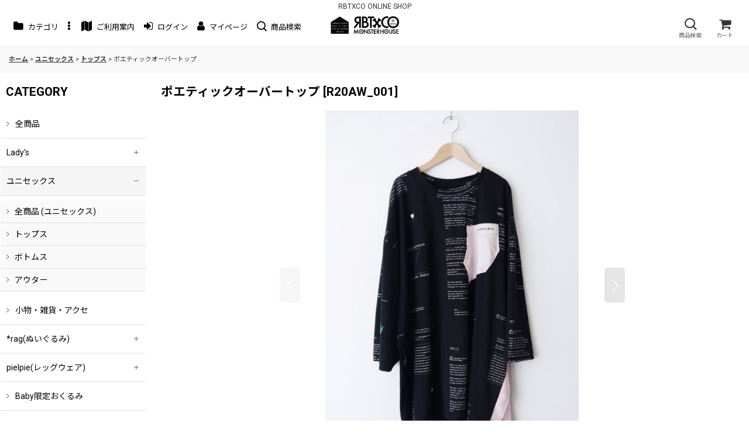

--- FILE ---
content_type: text/css
request_url: https://rbt-co.ocnk.net/res/touch039/style/template.css?1811011563
body_size: 11253
content:
@charset "utf-8";
/* CSS Document */
@import url('https://fonts.googleapis.com/css2?family=Meow+Script&display=swap');
/*************************************************************/
/* compact header */
/*************************************************************/

.folding_header {
    background-color: #FFFFFF;
}

.responsive .folding_header #inner_header {
	padding: 5px 10px;
}

.folding_header .header_center.center_shop_name .shoptext {
	justify-content: flex-start;
}

.folding_header .global_nav {
	border-bottom: none;
}

.folding_header .global_nav .inner_popup_nav li {
	padding-bottom: 0px;
}

.responsive .folding_header .inner_global_nav A .right_side_nav_icon.fa,
.responsive .folding_header .column6 .inner_global_nav A .right_side_nav_icon.fa {
	font-size: 14px;
}

/* Reset popup menu ruled lines */
.folding_header .inner_popup_nav .nav_btn {
	color: #333;
}

.folding_header .global_nav_item:first-child .nav_btn  {
	border-left: none;
}

@media screen and (min-width: 840px) {
	.responsive .folding_header .inner_global_nav A .right_side_nav_icon.fa,
	.responsive .folding_header .column6 .inner_global_nav A .right_side_nav_icon.fa {
		font-size: 10px;
	}
	
	.use_hover .folding_header .inner_popup_nav .nav_btn:hover {
		border-bottom: 1px solid #E0DFE3;
	}
}

/* Icon color */
.folding_header .inner_global_nav .fa,
.folding_header .inner_header_nav .close_btn .fa {
	color: #333;
}

.folding_header .inner_global_nav .nav_btn::after,
.folding_header .inner_popup_nav .nav_btn::after,
#container .folding_header .inner_popup_nav .fa {
	color: #333;
}

/* Icon size in upper right corner */
.folding_header .header_nav_item .nav_text .fa {
	font-size: 20px;
}

/* Color of the close icon at the bottom of the popup menu */
.folding_header .inner_global_nav .nav_close_btn .fa {
	color: #333;
}

/* Search background color */
.folding_header .search_bar .search {
	background-color: #FFF;
}
	
@media screen and (max-width: 839px) {
	.folding_header .global_nav li,
	.folding_header .global_nav li:hover {
		padding-bottom: 0px;
		border-bottom: none;
	}

	.responsive .folding_header .inner_global_nav .nav_btn {
		border-bottom: none;
	}
	
	.folding_header .inner_global_nav li:first-child A.btn_color_common {
		border-left-width: 1px;
	}

	.folding_header .sp_menu .bar {
		height: 2px;
		border-radius: 2px;
	}

	/* Background color of each popup menu */
	.folding_header .hamburger_nav,
	.folding_header .upper_popup_nav,
	.folding_header .inner_global_nav .nav_btn,
	.folding_header .inner_popup_nav .nav_btn,
	.folding_header .inner_global_nav .global_nav_item .nav_btn {
		background-color: #FFF;
	}
	
	.folding_header .upper_popup_nav,
	.folding_header .lower_popup_nav {
		padding: 0 10px;
	}

	.responsive .folding_header .inner_popup_nav .nav_btn,
	.responsive .folding_header .column6 .inner_popup_nav .nav_btn {
		border-top: 1px solid #E0DFE3;
		border-bottom: none;
		text-align: left;
	}
	
	.responsive .folding_header .inner_global_nav > .global_nav_item > .nav_btn,
	.responsive .folding_header .column6 .inner_global_nav > .global_nav_item > .nav_btn {
	  text-align: left;
	}
	
	.folding_header .inner_popup_nav .nav_btn .fa-chevron-right.right_side_nav_icon,
	.folding_header .inner_popup_nav .nav_btn .fa-chevron-down.right_side_nav_icon {
		margin-top: -7px;
	}

	.folding_header .inner_popup_nav_area,
	.folding_header .inner_popup_menu_area {
		padding: 0;
	}
	
	.responsive.use_hover .folding_header .inner_popup_nav .nav_btn:hover,
	.responsive.use_hover .folding_header .inner_global_nav .nav_btn:hover {
		background-color: #F5F5F5;
	}
	
	/* Background color of each popup menu in the main category/group */
	.folding_header .sp_menu .bar,
	.folding_header .active .bar {
		background-color: #333;
	}
	
	/* spmenu */
	.folding_header .sp_menu,
	.folding_header .sp_menu .bar,
	.folding_header #bar02 {
		width: 20px;
	}
	
	.folding_header .sp_menu {
		height: 20px;
	}
	
	.folding_header #bar01 {
		top: 1px;
	}
	
	.folding_header #bar03 {
		top: 17px;
	}

	/* Each menu line in the popup */
	.folding_header .inner_global_nav .nav_btn,
	.folding_header .inner_popup_nav .nav_btn {
		border-top: 1px solid #E0DFE3;
	}

	/* Main category/Group menu　※For emphasis */
	.responsive .folding_header .inner_global_nav .g_category > .nav_btn,
	.responsive .folding_header .popup_base_menu .t_category > .nav_btn,
	.responsive .folding_header .inner_global_nav .g_group > .nav_btn,
	.responsive .folding_header .popup_base_menu .t_group > .nav_btn,
	.responsive .folding_header .inner_global_nav .g_search > .nav_btn,
	.responsive .folding_header .popup_base_menu .t_search > .nav_btn,
	.responsive .folding_header .inner_global_nav .nav_btn[data-id],
	.responsive .folding_header .popup_base_menu .nav_btn[data-id],
	.responsive .folding_header .inner_global_nav .nav_btn.custom_menu_popup,
	.responsive .folding_header .popup_base_menu .nav_btn.custom_menu_popup {
		font-weight: 700;
		padding: 15px 25px 15px 10px;
		font-size: 108%;
		background-color: #F9F9F9;
		border-bottom: none;
	}
	
	.ocnk005 .folding_header .inner_global_nav .nav_btn,
	.folding_header .inner_global_nav .nav_btn,
	.folding_header .column6 .inner_global_nav .nav_btn {
		font-size: 100%;
	}
	
	.folding_header .inner_global_nav .global_nav_item > .nav_btn:after {
		content: "\e909";
		font-family: 'ocnkiconf';
		font-size: 14px;
	}
	
	.folding_header .inner_global_nav .popup_menu_opener > .nav_btn:after,
	.folding_header .inner_popup_nav .popup_menu_opener > .nav_btn .chevron_right_icon:before,
	.folding_header .inner_global_nav .g_search > .nav_btn:after,
	.folding_header .inner_popup_nav .t_search > .nav_btn .chevron_right_icon:before {
		content: "\e906";
		font-family: 'ocnkiconf';
		right: 12px;
	}
	
	.ocnk020.responsive.compact_header_nav_opened .search_bar:has(.global_btn .searchinput) .search_form input[type="search"] {
		width: 85%;
	}
}


/*************************************************************/
/* header template original */
/*************************************************************/

.jpn_version:not(.use_folding_header) .inner_header_nav .h_signout,
.jpn_version:not(.use_folding_header) .inner_header_nav .h_contact,
.jpn_version:not(.use_folding_header) .inner_header_nav .h_help,
.jpn_version:not(.use_folding_header) .inner_header_nav .h_favorite {
	width: 46px;
}

/* global nav section line */
@media screen and (max-width: 839px) {
	#container:not(.use_folding_header) .inner_global_nav .global_nav_item:not(:last-child) > .nav_btn::after {
		content: "";
		width: 1px;
		height: 25px;
		background-color: #E0DFE3;
		position: absolute;
		right: 0;
		top: 50%;
		transform: translateY(-50%);
	}
	
	.ocnk005 #container:not(.use_folding_header) .inner_global_nav .global_nav_item:not(:last-child) > .nav_btn::after {
		height: 11px;
	}
	
	#container:not(.use_folding_header) #inner_header:has(.header_left):not(:has(.header_right)) .header_center {
		padding-right: 50px;
	}
	
	#container:not(.use_folding_header) #inner_header:has(.header_right.header_nav_size1):not(:has(.header_left)) .header_center,
	#container:not(.use_folding_header) #inner_header:has(.header_right.header_nav_size1 .h_side_menu_opener):not(:has(.header_left)) .header_center {
		padding-left: 50px;
		text-align: center;
	}
	
	#container:not(.use_folding_header) #inner_header:has(.header_right.header_nav_size3 .h_side_menu_opener, .header_right.header_nav_size4 .h_side_menu_opener):not(:has(.header_left)) .header_center {
		padding-left: 10px;
	}
	
	#container:not(.use_folding_header) #inner_header:not(:has(.header_right)):not(:has(.header_left)) .header_center {
		text-align: center;
	}
}


@media screen and (350px <= width < 839px) {
	#container:not(.use_folding_header) #inner_header:has(.header_right.header_nav_size2):not(:has(.header_left)) .header_center,
	#container:not(.use_folding_header) #inner_header:has(.header_right.header_nav_size2 .h_side_menu_opener):not(:has(.header_left)) .header_center {
		padding-left: 110px;
		text-align: center;
	}
	
	#container:not(.use_folding_header) #inner_header:has(.header_right.header_nav_size2):not(:has(.header_left)) .header_center .shoptext,
	#container:not(.use_folding_header) #inner_header:has(.header_right.header_nav_size2 .h_side_menu_opener):not(:has(.header_left)) .header_center .shoptext {
		justify-content: center;
	}
}

@media screen and (min-width: 600px) {
	.folding_header .header_center {
		max-width: 155px;
	}
}

@media screen and (min-width: 840px) {
	.folding_header .header_center.center_shop_name {
		text-align: center;
	}
	
	.folding_header .header_center.center_shop_name .shoptext {
		justify-content: center;
	}
	
	.responsive .folding_header #inner_header {
		padding: 10px 0px;
	}
	
	.responsive #header_wrapper:not(.folding_header) #inner_header {
		align-items: center;
	}

	.folding_header #inner_header {
		flex-wrap: wrap;
	}
	
	.folding_header .header_center {
		width: 100%;
		max-width: 100%;
	}
	
	.folding_header .header_right {
		position: absolute;
		right: 20px;
	}
	
	.folding_header .inner_global_nav {
		margin-top: 5px;
	}
	
	.folding_header .hamburger_nav {
		width: 100%;
		margin: 0px 5px;
	}

	.folding_header .column6 .wrapped_item {
		width: auto;
	}
	
	.folding_header .header_nav_item.wrapped_item.h_search {
		position: relative;
	}
	
	.folding_header .header_right .popup_search_bar {
		top: -5px!important;
		left: auto;
		width: 280px;
	}
	
	.folding_header .header_right.header_nav_size3 .popup_search_bar {
		right: -100px;
	}
	
	.folding_header .header_right.header_nav_size2 .popup_search_bar {
		right: -50px;
	}
	
	.folding_header .header_right.header_nav_size2:has(.inner_header_nav .h_search:last-child) .popup_search_bar {
		right: 0px;
	}
	
	.folding_header .header_right.header_nav_size1 .popup_search_bar {
		right: -5px;
	}
	
	.ocnk020.responsive .folding_header .header_right .search_bar:has(.global_btn .searchinput,.global_btn .searchinput_image) .search_form input[type="search"] {
		width: 200px;
		padding: 5px;
		border-radius: 5px;
	}
	
	.folding_header .header_right .search_bar .search_close {
		font-size: 14px;
		line-height: 14px;
		border: none;
		bottom: 8px;
	}
	
	.ocnk020.responsive .folding_header .header_right  .search_bar:has(.global_btn .searchinput,.global_btn .searchinput_image) .search {
		padding: 0 5px;
		border-radius: 5px;
		text-align: left;
	}
	
	.responsive #container:not(.use_folding_header) .has_search_bar #header_area:not(:has(.header_right)) .search_bar,
	.responsive:not(.ocnk038)  #container:not(.use_folding_header) .has_search_bar #header_area:has(.header_right .inner_header_nav .h_side_menu_opener:first-child) .search_bar {
		right: 15px;
	}
	
	#container:not(.use_folding_header) .has_search_bar #inner_header:has(.header_right.header_nav_size1 .h_search) + .search_bar:has(.global_btn .searchinput,.global_btn .searchinput_image) {
		right: 15px;
	}
	
	#container:not(.use_folding_header) .has_search_bar #inner_header:has(.header_right.header_nav_size2 .h_search) + .search_bar:has(.global_btn .searchinput,.global_btn .searchinput_image) {
		right: 100px;
	}
	
	#container:not(.use_folding_header) .has_search_bar #inner_header:has(.header_right.header_nav_size3 .h_search) + .search_bar:has(.global_btn .searchinput,.global_btn .searchinput_image) {
		right: 100px;
	}
	
	#container:not(.use_folding_header) .has_search_bar #inner_header:has(.header_nav_size2 .h_search + .h_side_menu_opener) + .search_bar:has(.global_btn .searchinput,.global_btn .searchinput_image) {
		right: 15px;
	}
	
	.responsive .has_search_bar #inner_header:has(.header_nav_size1 .header_nav_item:not( .h_search)) + .search_bar.has_header_right_size1 {
		right: 100px;
	}
	
	.responsive .has_search_bar #inner_header .header_nav_size2:has(.h_search + .h_side_menu_opener) {
		min-width: auto;
	}
	.responsive #container:not(.use_folding_header) .has_search_bar #inner_header .header_nav_size2:has(.h_search + .header_nav_item:nth-child(2)) {
		width: auto;
	}
}

@media screen and (min-width: 1100px) {
	.folding_header .header_right .popup_search_bar {
		width: 290px;
		right: 10px;
	}
}

@media screen and (min-width: 1200px) {
	#container:not(.use_folding_header) #header_wrapper:not(.has_search_bar) #inner_header:has(.header_nav_item.h_search) + .search_bar,
	#container:not(.has_min_nav, .use_folding_header) #header_wrapper:not(.has_search_bar) .search_bar:not(.hidden_search_bar) {
		position: absolute;
		width: 100%;
	}
	#container:not(.has_min_nav, .use_folding_header) .search_bar:not(.hidden_search_bar) .search {
		padding: 5px;
        background-color: #F5F5F5;
	}
	
	.folding_header .header_center.center_shop_name .shoptext {
		justify-content: flex-start;
		width: 100%;
		max-width: 100%;
	}
	
	.folding_header .hamburger_nav {
		margin-left: 20px;
	}

	.ocnk028.responsive.wide_layout #container:not(.has_min_nav) :is(#header_area, #header_area_fix).fix_center,
	.ocnk028.responsive.single_layout #container:not(.has_min_nav) :is(#header_area, #header_area_fix).fix_center {
		max-width: 100%;
	}
	
	.folding_header #inner_header {
		flex-wrap: nowrap;
		align-items: center;
	}
	
	.responsive .folding_header #inner_header {
		padding: 10px;
	}
	
	.folding_header .header_center {
		width: auto;
		max-width: 155px;
	}
	
	.folding_header .inner_global_nav {
		margin-top: 0px;
	}
	
	#header_wrapper.has_search_bar:not(.folding_header) #header:has(.inner_header_nav .h_search:not(.empty_nav_label):nth-child(1):last-child) + .header_global_nav .global_nav,
	#header_wrapper.has_search_bar:not(.folding_header) #header:has(.inner_header_nav .h_search:not(.empty_nav_label) + .header_nav_item.empty_nav_label:nth-child(2)):not(:has(.h_side_menu_opener)) + .header_global_nav .global_nav,
	#header_wrapper.has_search_bar:not(.folding_header) #header:has(.inner_header_nav .header_nav_item.empty_nav_label + .h_search:not(.empty_nav_label):nth-child(2)):not(:has(.h_side_menu_opener)) + .header_global_nav .global_nav {
	    top: 0px;	
	}
}


/*************************************************************/
/* sns */
/*************************************************************/

.article_social {
    padding-top: 10px;
    margin: 0px 10px;
    border-top: 1px solid #E0DFE3;
}

.article_comment {
    margin-top: 15px;	
}

.page_box .article_comment h2 {
    font-size: 108%;	
}


/*************************************************************/
/* subscription */
/*************************************************************/

#subscription_cycle {
	background-color: #FBFBF9;
}

.subscription_cycle .shipping_label,
.subscription_cycle .cycle_label {
	border-bottom: 1px solid #E0DFE3;
}

.subscription_cycle .cycle_label {
	padding-bottom: 8px;
	margin-bottom: 8px;
}

.subscription_cycle .cycle_label::before {
	content: "\f021";
	display: inline-block;
	width: 20px;
	height: 20px;
	font-family: "FontAwesome";
	font-size: 18px;
	font-weight: 100;
	margin-right: 5px;
}

.subscription_icon {
	background-color: #555555;
	color: #FFFFFF;
}

.price_label.subscription_label,
.price_label.subscription_selling_label {
	font-weight: 500;
}

.subscription_history_data .shipping_date {
	display: inline;
}

.subscription_history_data .history_purchase_date,
.subscription_history_data .shipping_cycle {
	color: #000000;
}

.subscription_history_data .cycle_change_info {
	padding: 15px 10px;
	margin: 10px 0;
	background-color: #EFF8FA;
}

/* Subscription / Regular Purchase choice column */
.detail_page_body .detail_block_subscription_price:has(.subscription_sales_box):has(.regular_sales_box) .detail_section:not(.option_point) {
	padding: 15px;
	margin: 0 10px;
	background-color: #F0F0F0;
	border: 1px solid #E0DFE3;
}

/* Remove duplicate separator lines */
.detail_page_body .detail_block_subscription_price:has(.subscription_sales_box):has(.regular_sales_box) .detail_section:nth-child(n + 2) {
	border-top: none;
}

/* Background color when radio buttons are checked */
.detail_page_body .detail_block_subscription_price:has(.subscription_sales_box):has(.regular_sales_box) .detail_section.subscription_sales_box:has(input:checked),
.detail_page_body .detail_block_subscription_price:has(.subscription_sales_box):has(.regular_sales_box) .detail_section.regular_sales_box:has(input:checked) {
	background-color: #EFF8FA;
}

.detail_page_body .detail_block_subscription_price:has(.subscription_sales_box):has(.regular_sales_box) .detail_section:not(.option_point) :where(.retail_price, .tax_incl_price) {
	color: #555555;
}

/* Rounded corners */
.detail_page_body .detail_block_subscription_price:has(.subscription_sales_box):has(.regular_sales_box) .detail_section:first-child {
	border-top-left-radius: 5px;
	border-top-right-radius: 5px;
}

.detail_page_body .detail_block_subscription_price:has(.subscription_sales_box):has(.regular_sales_box) .detail_section:nth-child(n + 2) {
	border-bottom-left-radius: 5px;
	border-bottom-right-radius: 5px;
}

/* Subscription icon */
.subscription_icon {
	font-size: 10px;
	background-color: #F5F5F5;
	border: 1px solid #E0DFE3;
	border-radius: 3px;
	color: #333;
}

.includes_subscription .subscription_icon {
	position: relative;
	top: -2px;
}

/* Subsctiption/Normal item radio click area */
.includes_subscription .subscription_icon {
	position: relative;
	top: -2px;
}

.detail_block_subscription_price:has(.subscription_sales_box):has(.regular_sales_box) .detail_section {
	position: relative;
}

.detail_block_subscription_price:has(.subscription_sales_box):has(.regular_sales_box) label {
	position: absolute;
	inset: 0;
	padding-top: 16px;
	padding-left: 42px;
}

@media screen and (min-width: 840px) {
	.detail_block_subscription_price:has(.subscription_sales_box):has(.regular_sales_box) label {
		padding-left: 40px;
	}
}


/*************************************************************/
/* preorder */
/*************************************************************/

.preorder_icon {
	font-size: 10px;
	background-color: #F5F5F5;
	border: 1px solid #E0DFE3;
	border-radius: 3px;
	color: #333;
}

.detail_block_name .preorder_icon {
	position: relative;
	top: -2px;
}


/*************************************************************/
/* tablayout */
/*************************************************************/

.anchor_nav_area.tablayout_navigation .nav_btn {
	border-bottom: 3px solid #E0DFE3;
	background-color: #FFFFFF;
	color: #555555;
	font-size: 108%;
}

.anchor_nav_area.tablayout_navigation .nav_btn.nav_on,
.use_hover .anchor_nav_area.tablayout_navigation .nav_btn:hover.nav_on,
.use_hover .anchor_nav_area.tablayout_navigation .nav_btn:hover {
	border-bottom: 3px solid #000000;
	background-color: #FFFFFF;
	color: #000000;
	font-size: 108%;
}

@media screen and (min-width: 840px) {
	.anchor_nav_area.tablayout_navigation {
		margin-bottom: 30px;
	}
	
	.anchor_nav_area.tablayout_navigation .nav_btn,
	.anchor_nav_area.tablayout_navigation .nav_btn.nav_on,
	.use_hover .anchor_nav_area.tablayout_navigation .nav_btn:hover.nav_on,
	.use_hover .anchor_nav_area.tablayout_navigation .nav_btn:hover{
		font-size: 116%;
	}
}


/*************************************************************/
/* article category */
/*************************************************************/

.ocnk004.responsive #container .article_side_col .side_box:last-child,
.article_side_col .side_box:last-child {
	margin-bottom: 0px;
}

.article_side_col .side_box .section_title h2 {
	padding: 10px;
	font-size: 123.1%;
	color: #000;
}

.responsive .article_side_col .side_box .section_title .title_toggle_link h2 {
	background-color: #FFF;
	margin-bottom: 0px;
	padding-right: 24px;
}

.article_side_col .side_box .custom_toggle_box .section_title h2 {
	text-align: left;
}

.article_side_col .side_itemlist_nav .sub_menu_link {
	background-color: #F9F9F9;
	border-top: none;
	border-left: 1px solid #E0DFE3;
	border-right: 1px solid #E0DFE3;
	border-bottom: 1px solid #E0DFE3;
}

.diary_category_phtop .has_toggle_article_side_menu {
	margin-bottom: 0;
}

@media screen and (min-width: 840px) {
	.article_side_col .side_box:last-child {
		margin-bottom: 25px;
	}
	
	.ocnk004.responsive #container .article_side_col .side_box:last-child {
		margin-bottom: 40px;
	}
	
	.article_side_col .side_box .section_title h2 {
		font-size: 138.5%;
	}
	
	.responsive .article_side_col .side_box .section_title .title_toggle_link h2 {
		background-color: transparent;
		padding-right: 0px;
	}
}


/*************************************************************/
/* side area width /  overlay color dark  */
/*************************************************************/

@media screen and (max-width: 839px) {
	/* side box width 280px ============================ */
	#left_side_col {
		width: 280px!important;
		left: -280px;
	}

	#right_side_col {
		width: 280px!important;
		right: -280px;
	}

	.open_side_col .left_menu_mode #left_side_col {
		transform: translateX(280px);
	}
	
	.open_side_col .right_menu_mode #right_side_col {
		transform: translateX(-280px);
	}
	
	.open_side_col .side_container {
		padding: 0 10px;
		height: 100%;
		min-height: fit-content;
	}
	
	.open_side_col .side_container .side_box:first-child {
		padding-top: 15px;
	}
	
	.open_side_col .left_menu_mode .menu_blocker,
	.open_side_col .menu_blocker {
		left: 280px;
	}
	
	.open_side_col .right_menu_mode .menu_blocker,
	.open_side_col .menu_blocker {
		left: auto;
		right: 280px;
	}

	/* side overlay */
	.responsive.open_side_col .side_container {
		height: 100%;
		min-height: fit-content;
		box-sizing: border-box;
	}
	
	.open_side_col #contents_bottom,
	.open_side_col #contents_top,
	.open_side_col #footer_wrapper,
	.open_side_col #header_wrapper,
	.open_side_col #maincol,
	.open_side_col #non_approved,
	.open_side_col #photo,
	.open_side_col .breadcrumb_area,
	.open_side_col .left_menu_mode #contents_bottom,
	.open_side_col .left_menu_mode #contents_top,
	.open_side_col .left_menu_mode #footer_wrapper,
	.open_side_col .left_menu_mode #header_wrapper,
	.open_side_col .left_menu_mode #maincol,
	.open_side_col .left_menu_mode #photo,
	.open_side_col .left_menu_mode .breadcrumb_area {
		transform: translateX(280px);
		opacity: 1;
	}
	
	.open_side_col .right_menu_mode #non_approved,
	.open_side_col .right_menu_mode #header_wrapper,
	.open_side_col .right_menu_mode #contents_top,
	.open_side_col .right_menu_mode #photo,
	.open_side_col .right_menu_mode .breadcrumb_area,
	.open_side_col .right_menu_mode #maincol,
	.open_side_col .right_menu_mode #contents_bottom,
	.open_side_col .right_menu_mode #footer_wrapper {
		transform: translateX(-280px);
		opacity: 1;
	}
	
	.menu_blocker .close_btn_box.icon_btn {
		border: none;
	}
}

.has_opened_popup_menu #contents_top,
.has_opened_popup_menu #photo,
.has_opened_popup_menu #contents,
.has_opened_popup_menu #contents_bottom,
.has_opened_popup_menu #footer_wrapper {
	opacity: 1;
}

/* header overlay */
.overlay_locked .uncontrollable_area::after,
.has_opened_popup_menu:not(.compact_header_nav_opened) #contents::after {
	content: "";
	display: block;
	inset: 0;
	position: fixed;
	background-color: rgba(0,0,0,.5);
	background-attachment: fixed;
	top: var(--popup-visible-header-height);
	left: 0;
	z-index: 11;
	-webkit-touch-callout: none;
	-webkit-user-select: none;
	user-select: none;
	animation: fadeIn 0.7s 0.2s cubic-bezier(0.33, 1, 0.68, 1) forwards;
	opacity: 0;
	background-image: none;
}

.overlay_locked .uncontrollable_area::after {
	z-index: 15;
}

.overlay_locked #header {
    z-index: 10;
}

.overlay_locked .uncontrollable_area {
	opacity: 1;
}

.has_opened_popup_menu .folding_header #header {
	position: relative;
}

@media screen and (min-width: 840px) {
	.has_opened_popup_menu #contents::after {
		animation: fadeIn 0.7s 0s cubic-bezier(0.33, 1, 0.68, 1) forwards;
	}
	
	.open_side_col .menu_blocker .icon_btn,
	.use_hover.open_side_col .menu_blocker .icon_btn:hover {
		border: none;
		overflow: hidden;
	}
}

@keyframes fadeIn {
	0% {
		opacity: 0;
	}
	100% {
		opacity: 1;
	}
}


/*************************************************************/
/* form */
/*************************************************************/

input[type="radio"], input[type="checkbox"] {
	margin-right: 8px;
}


/*************************************************************/
/* cart */
/*************************************************************/

@media screen and (min-width: 840px) {
	.ocnk009.responsive #shoppingcart_page_step0 .shoppingcart_contents #cart_preview.contents_box,
	.ocnk009.responsive #shoppingcart_page_step2 .shoppingcart_contents #cart_remarks.contents_box {
		margin-bottom: 0px;
	}
}


/*************************************************************/
/* review post star */
/*************************************************************/

.review_register_page_body .review_post_stars img[src$="star_full_x2.png"],
.review_register_page_body .review_post_stars img[src$="star_empty_x2.png"] { 
	clip-path: polygon(50% 0%, 65% 31%, 98% 35%, 72% 61%, 79% 91%, 50% 74%, 21% 91%, 28% 61%, 2% 35%, 35% 31%);
	object-position: -35px -35px;
}


/*************************************************************/
/* swiper */
/*************************************************************/

.has_inside_controller .swiper-button-prev,
.has_inside_controller .swiper-button-next,
.has_inside_controller .upper_slider_controller .swiper-button-prev,
.has_inside_controller .upper_slider_controller .swiper-button-next,
.has_outside_controller .swiper-button-prev, .has_outside_controller .swiper-button-next,
.has_outside_controller .upper_slider_controller .swiper-button-prev,
.has_outside_controller .upper_slider_controller .swiper-button-next {
	background-size: 12px 27px;
}

.pswp--svg .pswp__button--arrow--left, .pswp--svg .pswp__button--arrow--right, .has_inside_controller .swiper-button-prev, .has_inside_controller .swiper-button-next, .has_inside_controller .upper_slider_controller .swiper-button-prev, .has_inside_controller .upper_slider_controller .swiper-button-next, .has_outside_controller .swiper-button-prev, .has_outside_controller .swiper-button-next, .has_outside_controller .upper_slider_controller .swiper-button-prev, .has_outside_controller .upper_slider_controller .swiper-button-next {
	width: 15px;
	height: 40px;
	padding: 10px;
}

.responsive .layout_photo .lower_slider_controller .swiper-button-next {
right: 5px;
}

.responsive .layout_photo .lower_slider_controller .swiper-button-prev {
left: 5px;
}


/*************************************************************/
/* icon left */
/*************************************************************/

.folding_header .hamburger_nav .popup_nav_item .nav_btn:has(.fa-chevron-right)  {
	padding: 10px 10px 10px 25px;
}

.inner_itemlist_nav:not(.toggle_menu_list) .has_sub_menu > .nav_btn:not(.has_image_nav_btn).disabled_link {
	padding-left: 10px;
	font-weight: 500;
}

/* open/close trasform reset */
.menu_link_item .open_sub_menu_link .fa-chevron-down.right_side_nav_icon,
.menu_link_item .close_sub_menu_link  .fa-chevron-down.right_side_nav_icon,
.use_hover .menu_link_item .open_sub_menu_link:hover .fa-chevron-down.right_side_nav_icon,
.use_hover .menu_link_item .close_sub_menu_link:hover .fa-chevron-down.right_side_nav_icon,
.toggle_closed .title_toggle_link .fa-chevron-down.right_side_nav_icon,
.toggle_opened .title_toggle_link .fa-chevron-down.right_side_nav_icon,
.use_hover .toggle_closed .title_toggle_link:hover .fa-chevron-down.right_side_nav_icon,
.use_hover .toggle_opened .title_toggle_link:hover .fa-chevron-down.right_side_nav_icon  {
	transform: none;
}

/* has category image nav padding */
.inner_itemlist_nav .nav_btn.has_image_nav_btn:has(.fa-chevron-right),
.inner_side_nav .nav_btn.has_image_nav_btn:has(.fa-chevron-right),
.inner_main_nav .nav_btn.has_image_nav_btn:has(.fa-chevron-right),
.inner_popup_nav .nav_btn.has_image_nav_btn:has(.fa-chevron-right),
.footer_nav_item .nav_btn.has_image_nav_btn:has(.fa-chevron-right),
.folding_header .hamburger_nav .popup_nav_item .nav_btn.has_image_nav_btn:has(.fa-chevron-right),
.inner_itemlist_nav .has_sub_menu .nav_btn.has_image_nav_btn:has(:not(.fa-chevron-down)) {
	padding: 5px 5px 5px 5px;
}

.inner_itemlist_nav .has_sub_menu .nav_btn.has_image_nav_btn:has(.fa-chevron-down) {
	padding-right: 25px;
}

/* has category image subnav padding */
.side_box:not(:where(.side_sub_menu_hover)) .side_itemlist_nav .sub_menu_link.has_image_nav_btn {
	padding: 5px 10px 5px 5px;
}

/* folding header */
@media screen and (max-width: 839px) {
	.folding_header .inner_global_nav .popup_menu_opener > .nav_btn:after, .folding_header .inner_popup_nav .popup_menu_opener > .nav_btn .chevron_right_icon:before, .folding_header .inner_global_nav .g_search:has(.hidden_search_bar) > .nav_btn:after, .folding_header .inner_popup_nav .t_search:has(.hidden_search_bar) > .nav_btn .chevron_right_icon:before {
	  content: "\e90a";
	  font-family: 'ocnkiconf';
	  right: 12px;
	  transform: none;
	  rotate: none;
	  scale: none;
	}
	
	.use_hover .folding_header .inner_global_nav .popup_menu_opener > .nav_btn:hover:after, .use_hover .folding_header .inner_global_nav .g_search > .nav_btn:hover:after, .use_hover .folding_header .inner_popup_nav .t_search > .nav_btn:hover .chevron_right_icon:before, .use_hover .folding_header .inner_global_nav .popup_menu_opener.popup_opened > .nav_btn:hover:after, .use_hover .folding_header .inner_global_nav .g_search:not(:has(.hidden_search_bar)) > .nav_btn:hover:after, .use_hover .folding_header .inner_popup_nav .t_search:not(:has(.hidden_search_bar)) > .nav_btn:hover .chevron_right_icon:before {
		transform: none;
		rotate: none;
		scale: none;
	}
	
	.folding_header .inner_global_nav .popup_menu_opener.popup_opened > .nav_btn:after, .folding_header .inner_popup_nav .popup_menu_opener.popup_opened > .nav_btn .chevron_right_icon:before, .folding_header .inner_global_nav .g_search:not(:has(.hidden_search_bar)) > .nav_btn:after, .folding_header .inner_popup_nav .t_search:not(:has(.hidden_search_bar)) > .nav_btn .chevron_right_icon:before {
		content: "\e908";
		transform: none;
		rotate: none;
		scale: none;
	}
	
	/* globalnav popuplink */
	.folding_header .inner_popup_nav .popup_menu_opener > .nav_btn .chevron_right_icon, .folding_header .inner_popup_nav .popup_menu_opener.popup_opened > .nav_btn .chevron_right_icon, .use_hover .folding_header .inner_popup_nav .popup_menu_opener > .nav_btn .chevron_right_icon {
		position: absolute;
		right: 12px;
		left: auto;
		font-weight: 700;
		transform: none;
		rotate: none;
		scale: none;
	}
	
	.folding_header .hamburger_nav .popup_nav_item.popup_menu_opener > .nav_btn:has(.fa-chevron-right) {
		padding: 15px 25px 15px 10px;
	}
	
	.folding_header .inner_global_nav .global_nav_item:not(.popup_menu_opener, .g_search) > .nav_btn:after {
		right: auto;
		left: 10px;
	}
	
	.folding_header .inner_global_nav .global_nav_item:not(.popup_menu_opener, .g_search) > .nav_btn {
		padding-right: 0;
		padding-left: 25px;
	}
}

/* popupnav has maincategory - icon position right */
.inner_popup_nav .nav_btn.has_popup_sub_menu:has(.fa-chevron-right),
.folding_header .inner_popup_nav .nav_btn.has_popup_sub_menu:has(.fa-chevron-right) {
	padding-left: 10px;
	padding-right: 25px;
}

.inner_popup_nav .nav_btn.has_image_nav_btn.has_popup_sub_menu:has(.fa-chevron-right),
.folding_header .inner_popup_nav .nav_btn.has_image_nav_btn.has_popup_sub_menu:has(.fa-chevron-right) {
	padding-left: 5px;
	padding-right: 25px;
}

.inner_popup_nav .nav_btn.has_popup_sub_menu:has(.fa-chevron-right) .fa-chevron-right.right_side_nav_icon {
	left: auto;
	right: 10px;
	transform: none;
}

.inner_popup_nav .nav_btn.has_popup_sub_menu:has(.fa-chevron-right) .fa-chevron-right.right_side_nav_icon::before {
	content: "\e90a";
}

.popup_main_menu, .popup_sub_menu {
	-webkit-transition: none;
	transition: none;
}

/* arrow */
/*
@media screen and (max-width: 839px) {
.inner_popup_nav .nav_btn.has_popup_sub_menu:has(.fa-chevron-right) .fa-chevron-right.right_side_nav_icon::before {
	content: "\e909";
}
}
*/


/*************************************************************/
/* more item */
/*************************************************************/

[data-type="normal"] .ajax_item_box .more_item {
    margin: 30px auto;
}


/*************************************************************/
/* restock */
/*************************************************************/

.restock_item {
	margin-top: 10px;
}


/*************************************************************/
/* nav label */
/*************************************************************/

.global_nav .inner_global_nav > .global_nav_item > .nav_btn .nav_label {
    display: inline-block;
}


/*************************************************************/
/* itemlist category */
/*************************************************************/

.lower_category_link_box.module_box {
	margin-top: 40px;
}


/*************************************************************/
/* Ranking tab */
/*************************************************************/

.anchor_nav_area.ranking_navigation .flex_wrap .wrapped_item {
	width: auto;
	flex: 1;
}

@media screen and (max-width: 839px) {
	.inner_ranking_navigation:has(.flex_layout .wrapped_item:nth-child(4)) {
		overflow-x: scroll;
		overflow-y: hidden;
		scrollbar-width: thin;
	}
	
	.touch_device .inner_ranking_navigation:has(.flex_layout .wrapped_item:nth-child(4)) {
		scrollbar-width: none;
	}
	
	.ranking_navigation.anchor_nav_area .inner_ranking_navigation:has(.flex_layout > .wrapped_item:nth-child(4)) .flex_layout {
		width: max-content;
	}
}

@media screen and (min-width: 840px) {
	.ranking_navigation.anchor_nav_area .inner_ranking_navigation:has(.flex_layout .wrapped_item:nth-child(4)) .flex_layout {
		width: 100%;
	}
}

.ranking_navigation.anchor_nav_area .inner_ranking_navigation:has(.flex_layout .wrapped_item:nth-child(4)) .flex_layout .wrapped_item {
	width: auto;
}


/*************************************************************/
/* common icon img */
/*************************************************************/

@media screen and (max-width: 700px) {
	.itemlist_box .common_icon {
		display: flex;
		flex-wrap: wrap;
		gap: 2px;
	}
	
	.itemlist_box .common_icon img {
		width: 45px;
		height: auto;
	}
}


/*************************************************************/
/* itemlist btn font size */
/*************************************************************/

.search_form .fixed_size_large_btn,
.itemlist_cartbutton .fixed_size_large_btn,
.itemlist_detailinput .fixed_size_large_btn,
.itemlist_selectoption .fixed_size_large_btn {
	height: 32px;
	font-size: 12px;
}


/*************************************************************/
/* nav border */
/*************************************************************/

.responsive #header_wrapper:not(.folding_header) .inner_global_nav:has(.popup_opened) .global_nav_item.nav_on > .nav_btn,
.responsive #header_wrapper .inner_global_nav:has(.g_menu.nav_on) .global_nav_item:not(.g_menu).nav_on > .nav_btn,
.responsive #header_wrapper.folding_header .inner_global_nav:has(.popup_opened) .global_nav_item:not(.popup_menu_opener, .search_bar_opener).nav_on > .nav_btn {
    border-bottom-color: transparent;
}


/*************************************************************/
/* page top */
/*************************************************************/

@media (min-width: 1190px) {
    .responsive.single_layout .fixed_corner_box  .fixed_corner_button,
	.responsive.wide_layout .fixed_corner_box .fixed_corner_button {
        right: 15px
    }
}

@media (min-width: 1400px) {
	.responsive.wide_layout .fixed_corner_box .fixed_corner_button {
        right: 15px
    }
}


/*************************************************************/
/* item detail, what's new, diary, article list lower slider */
/*************************************************************/

.main_photo_slide .lower_slider_controller :is(.swiper-button-prev,.swiper-button-next) {
	background-color: #555;
	background-size: 15px 15px;
}

.use_hover .main_photo_slide .lower_slider_controller :is(.swiper-button-prev,.swiper-button-next):hover {
	background-color: #555;
	opacity: .7;
}


/*************************************************************/
/* cart layout */
/*************************************************************/

@media (min-width: 840px) {
	.cart_layout_wrapper .inner_layout_wrapper_price {
		border: none;
		border-radius: 0;
	}
}


/*************************************************************/
/* cart step0or5 inner_page_contents padding reset */
/*************************************************************/

:is(#shoppingcart_page_step0,#shoppingcart_page_step5) .has_min_nav .inner_page_contents {
	padding: 0;
}

#shoppingcart_page_step0 .has_min_nav .inner_page_contents form#register {
	display: block;
	padding: 0 8px;
}

#shoppingcart_page_step5 .has_min_nav .inner_page_contents .contents_box {
	padding: 0 8px;
}


/*************************************************************/
/* search bar */
/*************************************************************/
@media screen and (max-width: 839px) {
    /* 検索デザイン変更で画像ボタンの場合 */
    .ocnk020 #container {
        --popup-search-bar-height: 65px;
    }
    /* 検索デザイン変更で初期ボタンの場合 */
    .ocnk020 #container:has(.search_bar .global_btn .searchinput) {
        --popup-search-bar-height: 51px;
    }
}


/*************************************************************/
/* add custom */
/*************************************************************/

@media screen and (max-width: 839px) {
	.ocnk037.ocnk020.responsive #container:not(.use_folding_header, .has_min_nav) .search_bar:has(.global_btn .searchinput) .search {
		padding: 0 5px;
	}

	.ocnk037.ocnk020.responsive #container:not(.use_folding_header, .has_min_nav) .search_bar:has(.global_btn .searchinput) .search_form input[type="search"] {
		width: 88%;
	}
	
	.ocnk010.responsive #container:not(.use_lightweight_thumbnail) .itemlist_box .inner_item_data,
	.ocnk029.responsive .layout_column_text.layout_list_column .list_item_cell {
		padding: 5px;
	}
	
	.ocnk029.responsive .contents_box:has(.layout_column_text.layout_list_column),
	.ocnk019.responsive .slider_box .layout_photo .item_list.swiper-container {
		padding: 0 5px;
	}
}

@media screen and (min-width: 840px) {
	.ocnk020.responsive .has_search_bar .search_bar:has(.global_btn .searchinput, .global_btn .searchinput_image),
	.ocnk038.ocnk020.responsive .use_side_menu:has(.side_col .has_toggle_menu_list):has(.h_side_menu_opener.empty_nav_label):has(.header_right .inner_header_nav_column1 .header_nav_item.empty_nav_label, .inner_header_nav_column2 .header_nav_item.empty_nav_label + .header_nav_item.empty_nav_label, .header_right .inner_header_nav_column3 .header_nav_item.empty_nav_label + .header_nav_item.empty_nav_label + .h_side_menu_opener.empty_nav_label) .has_search_bar .search_bar:where(.has_header_right_size2, .has_header_right_size1),
	.ocnk038.responsive .use_side_menu:has(.side_col .has_toggle_menu_list) .has_search_bar .search_bar:where(.header_search_bar, .has_header_right_size2, .has_header_right_size1),
	.ocnk038.ocnk020.responsive .use_side_menu:has(.side_col .has_toggle_menu_list) .has_search_bar .search_bar:where(.header_search_bar, .has_header_right_size2, .has_header_right_size1),
	.ocnk038.responsive .use_side_menu:has(.side_col .has_toggle_menu_list):has(.h_side_menu_opener.empty_nav_label):has(.header_right .inner_header_nav_column1 .header_nav_item.empty_nav_label, .inner_header_nav_column2 .header_nav_item.empty_nav_label + .header_nav_item.empty_nav_label, .header_right .inner_header_nav_column3 .header_nav_item.empty_nav_label + .header_nav_item.empty_nav_label + .h_side_menu_opener.empty_nav_label) .has_search_bar .search_bar:where(.has_header_right_size2, .has_header_right_size1),
	.ocnk038.ocnk020.responsive .use_side_menu:has(.side_col .has_toggle_menu_list):has(.h_side_menu_opener.empty_nav_label):has(.header_right .inner_header_nav_column1 .header_nav_item.empty_nav_label, .inner_header_nav_column2 .header_nav_item.empty_nav_label + .header_nav_item.empty_nav_label, .header_right .inner_header_nav_column3 .header_nav_item.empty_nav_label + .header_nav_item.empty_nav_label + .h_side_menu_opener.empty_nav_label) .has_search_bar .search_bar:where(.has_header_right_size2, .has_header_right_size1),
	.ocnk038.responsive .use_side_menu:has(.side_col .has_toggle_menu_list):has(.h_side_menu_opener.empty_nav_label) .has_search_bar .search_bar:not(.has_header_right_size2, .has_header_right_size1),
	.ocnk038.ocnk020.responsive .use_side_menu:has(.side_col .has_toggle_menu_list):has(.h_side_menu_opener.empty_nav_label) .has_search_bar .search_bar:not(.has_header_right_size2, .has_header_right_size1) {
		top: 50%;
		transform: translateY(-50%);
	}
	
	.ocnk004.ocnk038.responsive.column_layout:not(:has(.has_whatnew_category, .has_article_category, .has_diary_category)) .top_page_body .has_left_side_menu:has(.side_col) .layout_2_col #main_container {
		padding: 0;
	}
}

@media screen and (min-width: 1200px) {
	.ocnk011.responsive #container:has(.side_col) .main_photo_slide.square_photo_slide_600 .thumbnail_listbox,
	.ocnk011.responsive #container:has(.side_col) .main_photo_slide.align_widths_photo_slide_600 .thumbnail_listbox {
		width: 80px;
	}
	
	.ocnk011.responsive #container:has(.side_col) .main_photo_slide.square_photo_slide_600 .thumbnail .flex_layout,
	.ocnk011.responsive #container:has(.side_col) .main_photo_slide.align_widths_photo_slide_600 .thumbnail .flex_layout {
		gap: 3px;
	}
}

/* ocnk030 icon display none */
.ocnk030.responsive .inner_popup_nav .nav_btn,
.ocnk030.responsive .column6 .inner_popup_nav .nav_btn,
.ocnk030.responsive .inner_side_nav .nav_btn,
.ocnk030.responsive .inner_main_nav .nav_btn,
.ocnk030.responsive .footer_nav_item .nav_btn {
	padding: 10px 25px 10px 10px;
}
.ocnk030.responsive .inner_itemlist_nav .nav_btn {
	padding: 15px 25px 15px 10px;
}
.ocnk030.responsive .side_itemlist_nav .sub_menu_link {
	padding: 10px 24px 10px 10px;
}
.ocnk030.responsive .side_box:not(:where(.side_sub_menu_hover)) .side_itemlist_nav .sub_menu_link {
	padding: 8px 25px 8px 10px;
}
.ocnk030.responsive .inner_itemlist_nav .nav_btn.has_image_nav_btn:has(.fa-chevron-right),
.ocnk030.responsive .inner_side_nav .nav_btn.has_image_nav_btn:has(.fa-chevron-right),
.ocnk030.responsive .inner_main_nav .nav_btn.has_image_nav_btn:has(.fa-chevron-right),
.ocnk030.responsive .inner_popup_nav .nav_btn.has_image_nav_btn:has(.fa-chevron-right),
.ocnk030.responsive .footer_nav_item .nav_btn.has_image_nav_btn:has(.fa-chevron-right),
.ocnk030.responsive .folding_header .hamburger_nav .popup_nav_item .nav_btn.has_image_nav_btn:has(.fa-chevron-right),
.ocnk030.responsive .inner_itemlist_nav .has_sub_menu .nav_btn.has_image_nav_btn {
	padding: 5px 5px 5px 5px;
}
.ocnk030.responsive .side_box:not(:where(.side_sub_menu_hover)) .side_itemlist_nav .sub_menu_link.has_image_nav_btn {
	padding: 5px 10px 5px 5px;
}
.ocnk030.responsive .folding_header .hamburger_nav .popup_nav_item .nav_btn:has(.fa-chevron-right) {
	padding: 15px 25px 15px 10px;
}
.ocnk030.responsive .folding_header .inner_global_nav .global_nav_item:not(.popup_menu_opener, .g_search) > .nav_btn {
	padding-left: 10px;
}
.ocnk030.responsive #maincol .inner_itemlist_nav .nav_btn:not(.has_image_nav_btn) {
	padding: 15px 10px 15px 25px;
}

/* custom_nav_link */
.ocnk030.responsive .custom_nav_link .inner_popup_nav .nav_btn,
.ocnk030.responsive .custom_nav_link .column6 .inner_popup_nav .nav_btn,
.ocnk030.responsive .custom_nav_link .inner_side_nav .nav_btn,
.ocnk030.responsive .custom_nav_link .inner_main_nav .nav_btn {
	padding: 10px 10px 10px 25px;
}

.ocnk021.responsive:not(.touch027) .slider_box .layout_photo .lower_slider_controller .swiper-button-next,
.ocnk021.responsive:not(.touch027) .slider_box .layout_photo .lower_slider_controller .swiper-button-prev {
	background-color: #00000033;
}

/* whatnew/article/diary page padding ※ocnk004 addcustom reset */
@media screen and (min-width: 840px) {
	.ocnk004.ocnk038.responsive.column_layout:has(.has_whatnew_category, .has_article_category, .has_diary_category) .has_left_side_menu #inner_contents {
		padding: 0 15px;
	}
}

/* header nav fixed box shadow */
.responsive.touch039 .global_nav,
.responsive.touch039 #inner_header {
	backface-visibility: hidden;
}

.responsive .use_folding_header header.sticky_header_fixed,
.ocnk042.responsive header.sticky_header_fixed {
	box-shadow: 0px 3px 10px -7px rgba(0, 0, 0, 0.2);
}

@media screen and (max-width: 839px) {
	.ocnk043.responsive header.sticky_header_fixed,
	.ocnk043.responsive .top_page_body header.sticky_header_fixed #header_wrapper {
		box-shadow: 0px 3px 10px -7px rgba(0, 0, 0, 0.2);
	}
	
	.ocnk044.responsive header.sticky_header_fixed .inner_global_nav {
		box-shadow: 0px 3px 10px -7px rgba(0, 0, 0, 0.2);

		border-top: none !important;
	}
	
	.ocnk045.responsive header .inner_global_nav {
		box-shadow: 0px 3px 10px 0px rgba(0, 0, 0, 0.2);
		border-top: none !important;
	}
	
	:is(.ocnk045).responsive header #header_wrapper:not(.folding_header) .inner_global_nav {
		transition: .3s;
	}
	
	:is(.ocnk044, .ocnk045).responsive header.sticky_header_fixed #header_wrapper:not(.folding_header) .inner_global_nav {
		padding-top: 12px;
		padding-bottom: 12px;
	}
	
	:is(.ocnk044, .ocnk045) #container:not(.use_folding_header, .has_min_nav) .search_bar:has(.searchinput_image) .search {
		background-color: #FFF;
	}
}

/* sticky copy display */
@media screen and (min-width: 840px) {
	.ocnk042.responsive header.sticky_header_fixed .copy {
		animation: copyhidden 0.3s cubic-bezier(0.33, 1, 0.68, 1) forwards;
		--sticky-header-fixed-copy-hidden: true;
	}
	
	.ocnk042.responsive header.sticky_header_static .copy {
		animation: copyvisible 0.3s cubic-bezier(0.33, 1, 0.68, 1) forwards;
	}
}

@media screen and (max-width: 839px) {
	.ocnk043.responsive header.sticky_header_fixed .copy {
		animation: copyhidden 0.3s cubic-bezier(0.33, 1, 0.68, 1) forwards;
		--sticky-header-fixed-copy-hidden: true;
	}
	
	.ocnk043.responsive header.sticky_header_static .copy {
		animation: copyvisible 0.3s cubic-bezier(0.33, 1, 0.68, 1) forwards;
	}
}

@keyframes copyhidden {
0% {
opacity: 1;
}
100% {
opacity: 0;
height: 0;
min-height: 0;
padding: 0;
overflow: hidden;
}
}

@keyframes copyvisible {
0% {
opacity: 0;
height: 0;
min-height: 0;
padding: 0;
overflow: hidden;
}
100% {
opacity: 1;
height: auto;
min-height: 18px;
padding: 5px 8px 0px;
overflow: hidden;
}
}

/* form input border color */
.ocnk022.responsive #container:not(.has_min_nav) input[type="text"],
.ocnk022.responsive #container:not(.has_min_nav) input[type="email"],
.ocnk022.responsive #container:not(.has_min_nav) input[type="tel"],
.ocnk022.responsive #container:not(.has_min_nav) input[type="url"],
.ocnk022.responsive #container:not(.has_min_nav) input[type="search"],
.ocnk022.responsive #container:not(.has_min_nav) input[type="number"],
.ocnk022.responsive #container:not(.has_min_nav) input[type="password"],
.ocnk022.responsive #container:not(.has_min_nav) textarea,
.ocnk022.responsive #container:not(.has_min_nav) select,
.ocnk022.responsive #container:not(.has_min_nav) .ios select {
	border-color: #E0DFE3;
}

/* border radius/padding reset */
.touch038.ocnk032.responsive .top_page_body #photo .top_image_case, .ocnk032.responsive .top_page_body #photo {
	padding: 0;
}

.touch038.ocnk032.responsive .top_page_body #photo .top_image_case, .ocnk032.responsive .top_page_body #photo .item_image_box .item_image {
	border-radius: 0;
}

/* search input size */
@media screen and (min-width: 840px) {
	.ocnk038 .side_search_box .search_box {
		width: 60%;
	}
}


/*************************************************************/
/* what's new, diary, article list photo layout */
/*************************************************************/

@media screen and (min-width: 1400px) {
	.column_layout .layout_2_col :where(.layout80_column_text, .layout120_column_text, .layout160_column_text, .layout200_column_text).layout_list_column .list_item_cell {
		width: calc(100% / 5);
	}
	
	.ocnk038.column_layout .top_page_body .layout_2_col :where(.layout80_column_text, .layout120_column_text, .layout160_column_text, .layout200_column_text).layout_list_column .list_item_cell,
	.single_layout .top_page_body .layout_1_col :where(.layout80_column_text, .layout120_column_text, .layout160_column_text, .layout200_column_text).layout_list_column .list_item_cell {
		width: calc(100% / 6);
	}
}


/*************************************************************/
/* nav hover animation */
/*************************************************************/
.responsive .inner_itemlist_nav .nav_btn,
.responsive .side_itemlist_nav .sub_menu_link,
.responsive .inner_popup_nav .nav_btn,
.responsive .footer_nav_item .nav_btn,
.responsive .related_group_list .inner_itemlist_nav .nav_btn,
.responsive .article_side_col .inner_itemlist_nav .nav_btn,
.responsive .lower_link_box .inner_itemlist_nav .nav_btn {
	position: relative;
	box-sizing: border-box;
}

.responsive .inner_itemlist_nav .nav_btn::after,
.responsive .inner_popup_nav .nav_btn::after,
.responsive .footer_nav_item .nav_btn::after,
.responsive .related_group_list .inner_itemlist_nav .nav_btn::after,
.responsive .article_side_col .inner_itemlist_nav .nav_btn::after,
.responsive .lower_link_box .inner_itemlist_nav .nav_btn::after {
	content: "";
	width: 1px;
	height: 1px;
	position: absolute;
	bottom: -1px;
	left: 0;
    border-bottom: 1px solid #E0DFE3;
	transition: .3s;
	z-index: 2;
	backface-visibility: hidden;
}
.responsive .side_itemlist_nav .sub_menu_link::after {
	bottom: 0;
}

.responsive.use_hover .inner_itemlist_nav .nav_btn:hover,
.responsive.use_hover .inner_popup_nav .nav_btn:hover,
.responsive.use_hover .footer_nav_item .nav_btn:hover,
.responsive.use_hover .related_group_list .inner_itemlist_nav .nav_btn:hover,
.responsive.use_hover .article_side_col .inner_itemlist_nav .nav_btn:hover,
.responsive.use_hover .lower_link_box .inner_itemlist_nav .nav_btn:hover {
	background-color: transparent!important;
	border-bottom: 1px solid transparent!important;
}
.responsive.use_hover .side_itemlist_nav .sub_menu_link:hover {
	border: none!important;
}
.responsive.use_hover .side_sub_menu_hover .sub_menu_link_list .sub_menu_link:hover {
	background-color: #F9F9F9!important;
}

.responsive.use_hover .inner_itemlist_nav .nav_btn:hover::after,
.responsive.use_hover .side_itemlist_nav .sub_menu_link:hover::after,
.responsive.use_hover .inner_popup_nav .nav_btn:hover::after,
.responsive.use_hover .footer_nav_item .nav_btn:hover::after,
.responsive.use_hover .related_group_list .inner_itemlist_nav .nav_btn:hover::after,
.responsive.use_hover .article_side_col .inner_itemlist_nav .nav_btn:hover::after,
.responsive.use_hover .lower_link_box .inner_itemlist_nav .nav_btn:hover::after {
	width: 100%;
	border-bottom: 1px solid #000000;
}

.responsive .side_sub_menu_hover .sub_menu_link_list .sub_menu_link::after,
.responsive.use_hover .side_sub_menu_hover .sub_menu_link_list .sub_menu_link:hover::after {
	display: none;
}


/*************************************************************/
/* list img hover animation */
/*************************************************************/
.responsive #container .item_list .list_item_photo .inner_list_item_photo,
.responsive #container .layout_column_text .item_list .list_item_photo,
.responsive #container .layout_column_text.item_list .list_item_photo {
	overflow: hidden;
}

.responsive #container .item_list .list_item_photo .inner_list_item_photo .global_photo,
.responsive #container .layout_column_text .item_list .list_item_photo .global_photo,
.responsive #container .layout_column_text.item_list .list_item_photo .global_photo {
	transition: .3s;
}

.responsive #container .item_list .list_item_photo .inner_list_item_photo .global_photo:hover,
.responsive #container .layout_column_text .item_list .list_item_photo .global_photo:hover,
.responsive #container .layout_column_text.item_list .list_item_photo .global_photo:hover {
	transform: scale(1.10);
}

/*************************************************************/
/* detail image large photo */
/*************************************************************/

/* other photo large */
.other_item_data img {
		max-width: 400px;
		width: 100%;
		height: auto;
}

@media screen and (min-width:840px) {
	/* swiper-button position */
	.ocnk011.responsive :is(.product_info_wrapper, .large_product_info_wrapper) .has_outside_controller .swiper-button-prev {
		left: 5px;
	}
	
	.ocnk011.responsive :is(.product_info_wrapper, .large_product_info_wrapper) .has_outside_controller .swiper-button-next {
		right: 5px;
	}
}

@media screen and (min-width:920px) {
	/* other photo padding */
	.detail_other_photo .detail_other_list .other_item_data {
		padding: 10px;
  }
}

@media screen and (min-width:980px) and (max-width:1200px) {
	.wide_layout .product_info_wrapper.product_info_wrapper_300 {
		display: flex;
	}
	
	.single_layout.wide_layout .product_info_wrapper_300 .main_photo_slide, .responsive .product_info_wrapper .main_photo_slide {
		min-width: 300px;
		max-width: 300px;
		box-sizing: border-box;
	}
}

@media screen and (min-width: 1200px) {
	.responsive .product_info_wrapper .product_info_box {
		width: auto;
		flex: 1;
	}

	/* small 300 *************************************************************/
	
	/* main_photo_slide/inner_slider_box/swiper_container width fix */
	.single_layout.wide_layout .product_info_wrapper_300 .main_photo_slide,
	.responsive .product_info_wrapper .main_photo_slide:is(.align_widths_photo_slide_300, .square_photo_slide_300),
	.ocnk011.responsive:not(:has(.side_col)) #container .large_product_info_wrapper .main_photo_slide:is(.align_widths_photo_slide_300, .square_photo_slide_300),
	.ocnk011.responsive #container:has(.side_col) .large_product_info_wrapper .main_photo_slide:is(.align_widths_photo_slide_300, .square_photo_slide_300),
	.main_photo_slide:is(.align_widths_photo_slide_300, .square_photo_slide_300) .inner_slider_box,
	.main_photo_slide:is(.align_widths_photo_slide_300, .square_photo_slide_300) .slider_box .swiper-container {
		width: 400px;
		max-width: 400px;
	}
	
	/* item_image_box height fix */
	.main_photo_slide:is(.square_photo_slide_300) .item_image_box,
	.ocnk011.responsive #container:has(.side_col) .large_product_info_wrapper .main_photo_slide:is(.square_photo_slide_300) .item_image_box {
	  width: 400px;
		height: 400px;
		line-height: 400px;
	}
	
	.main_photo_slide:is(.align_widths_photo_slide_300) .item_image_box,
	.ocnk011.responsive #container:has(.side_col) .large_product_info_wrapper .main_photo_slide:is(.align_widths_photo_slide_300) .item_image_box {
		width: 400px;
	}
	
	/* item image width fix */
	.main_photo_slide:is(.align_widths_photo_slide_300) .slider_box .item_image {
		width: 400px;
	}
	
	/* item image height fix */
	.main_photo_slide:is(.square_photo_slide_300, .square_photo_slide_400, .square_photo_slide_600) .item_image_box .item_image {
		width: 100%;
		max-width: max-content;
		object-fit: contain;
	}
	
	.main_photo_slide:is(.square_photo_slide_300) .item_image_box .item_image {
		height: 400px;
		max-height: 400px;
	}
	
	/* medium 400 *************************************************************/
	
	/* main_photo_slide/inner_slider_box/swiper_container width fix */
	.responsive .product_info_wrapper .main_photo_slide:is(.align_widths_photo_slide_400, .square_photo_slide_400),
	.ocnk011.responsive:not(:has(.side_col)) #container .large_product_info_wrapper .main_photo_slide:is(.align_widths_photo_slide_400, .square_photo_slide_400),
	.ocnk011.responsive #container:has(.side_col) .large_product_info_wrapper .main_photo_slide:is(.align_widths_photo_slide_400, .square_photo_slide_400),
	.main_photo_slide:is(.align_widths_photo_slide_400, .square_photo_slide_400) .inner_slider_box,
	.main_photo_slide:is(.align_widths_photo_slide_400, .square_photo_slide_400) .slider_box .swiper-container {
		width: 500px;
		max-width: 500px;
	}
	
	/* item_image_box height fix */
	.main_photo_slide:is(.square_photo_slide_400) .item_image_box,
	.ocnk011.responsive #container:has(.side_col) .large_product_info_wrapper .main_photo_slide:is(.square_photo_slide_400) .item_image_box {
	  width: 500px;
		height: 500px;
		line-height: 500px;
	}
	
	.main_photo_slide:is(.align_widths_photo_slide_400) .item_image_box,
	.ocnk011.responsive #container:has(.side_col) .large_product_info_wrapper .main_photo_slide:is(.align_widths_photo_slide_400) .item_image_box {
		width: 500px;
	}
	
	/* item image width fix */
	.main_photo_slide:is(.align_widths_photo_slide_400) .slider_box .item_image {
		width: 500px;
	}
	
	/* item image height fix */
	.main_photo_slide:is(.square_photo_slide_400) .item_image_box .item_image {
		height: 500px;
		max-height: 500px;
	}
	
	/* large 600 *************************************************************/
	
	/* main_photo_slide/inner_slider_box/swiper_container width fix */
	.responsive .product_info_wrapper .main_photo_slide:is(.align_widths_photo_slide_600, .square_photo_slide_600),
	.ocnk011.responsive:not(:has(.side_col)) #container .large_product_info_wrapper .main_photo_slide:is(.align_widths_photo_slide_600, .square_photo_slide_600),
	.ocnk011.responsive #container:has(.side_col) .large_product_info_wrapper .main_photo_slide:is(.align_widths_photo_slide_600, .square_photo_slide_600),
	.main_photo_slide:is(.align_widths_photo_slide_600, .square_photo_slide_600) .inner_slider_box,
	.main_photo_slide:is(.align_widths_photo_slide_600, .square_photo_slide_600) .slider_box .swiper-container {
		width: 700px;
		max-width: 700px;
	}
	
	/* item_image_box height fix */
	.main_photo_slide:is(.square_photo_slide_600) .item_image_box,
	.ocnk011.responsive #container:has(.side_col) .large_product_info_wrapper .main_photo_slide:is(.square_photo_slide_600) .item_image_box {
		width: 700px;
		height: 700px;
		line-height: 700px;
	}
	
	.main_photo_slide:is(.align_widths_photo_slide_600) .item_image_box,
	.ocnk011.responsive #container:has(.side_col) .large_product_info_wrapper .main_photo_slide:is(.align_widths_photo_slide_600) .item_image_box {
		width: 700px;
	}
	
	/* item image width fix */
	.main_photo_slide:is(.align_widths_photo_slide_600) .slider_box .item_image {
		width: 700px;
	}
	
	/* item image height fix */
	.main_photo_slide:is(.square_photo_slide_600) .item_image_box .item_image {
		height: 700px;
		max-height: 700px;
	}
	
	.ocnk034.responsive .main_photo_slide .landscape_item_image_box .item_image {
		max-height: max-content;
		height: 100%;
	}
}

@media screen and (min-width: 1400px) {
	
	/* small 300 *************************************************************/
	
	/* main_photo_slide/inner_slider_box/swiper_container width fix */
	.single_layout.wide_layout .product_info_wrapper_300 .main_photo_slide,
	.responsive .product_info_wrapper .main_photo_slide:is(.align_widths_photo_slide_300, .square_photo_slide_300),
	.ocnk011.responsive:not(:has(.side_col)) #container .large_product_info_wrapper .main_photo_slide:is(.align_widths_photo_slide_300, .square_photo_slide_300),
	.ocnk011.responsive #container:has(.side_col) .large_product_info_wrapper .main_photo_slide:is(.align_widths_photo_slide_300, .square_photo_slide_300),
	.main_photo_slide:is(.align_widths_photo_slide_300, .square_photo_slide_300) .inner_slider_box,
	.main_photo_slide:is(.align_widths_photo_slide_300, .square_photo_slide_300) .slider_box .swiper-container {
		width: 500px;
		max-width: 500px;
	}
	
	/* item_image_box height fix */
	.main_photo_slide:is(.square_photo_slide_300) .item_image_box,
	.ocnk011.responsive #container:has(.side_col) .large_product_info_wrapper .main_photo_slide:is(.square_photo_slide_300) .item_image_box {
		width: 500px;
		height: 500px;
		line-height: 500px;
	}
	
	.main_photo_slide:is(.align_widths_photo_slide_300) .item_image_box,
	.ocnk011.responsive #container:has(.side_col) .large_product_info_wrapper .main_photo_slide:is(.align_widths_photo_slide_300) .item_image_box {
		width: 500px;
	}
	
	/* item image width fix */
	.main_photo_slide:is(.align_widths_photo_slide_300) .slider_box .item_image {
		width: 500px;
	}
	
	/* item image height fix */
	.main_photo_slide:is(.square_photo_slide_300) .item_image_box .item_image {
		height: 500px;
		max-height: 500px;
	}
	
	/* medium 400 *************************************************************/
	
	/* main_photo_slide/inner_slider_box/swiper_container width fix */
	.responsive .product_info_wrapper .main_photo_slide:is(.align_widths_photo_slide_400, .square_photo_slide_400),
	.ocnk011.responsive:not(:has(.side_col)) #container .large_product_info_wrapper .main_photo_slide:is(.align_widths_photo_slide_400, .square_photo_slide_400),
	.ocnk011.responsive #container:has(.side_col) .large_product_info_wrapper .main_photo_slide:is(.align_widths_photo_slide_400, .square_photo_slide_400),
	.main_photo_slide:is(.align_widths_photo_slide_400, .square_photo_slide_400) .inner_slider_box,
	.main_photo_slide:is(.align_widths_photo_slide_400, .square_photo_slide_400) .slider_box .swiper-container {
		width: 600px;
		max-width: 600px;
	}
	
	/* item_image_box height fix */
	.main_photo_slide:is(.square_photo_slide_400) .item_image_box,
	.ocnk011.responsive #container:has(.side_col) .large_product_info_wrapper .main_photo_slide:is(.square_photo_slide_400) .item_image_box {
		width: 600px;
		height: 600px;
		line-height: 600px;
	}
	
	.main_photo_slide:is(.align_widths_photo_slide_400) .item_image_box,
	.ocnk011.responsive #container:has(.side_col) .large_product_info_wrapper .main_photo_slide:is(.align_widths_photo_slide_400) .item_image_box {
		width: 600px;
	}
	
	/* item image width fix */
	.main_photo_slide:is(.align_widths_photo_slide_400) .slider_box .item_image {
		width: 600px;
	}
	
	/* item image height fix */
	.main_photo_slide:is(.square_photo_slide_400) .item_image_box .item_image {
		height: 600px;
		max-height: 600px;
	}
}

@media screen and (min-width: 1800px) {
	
	/* large 600 *************************************************************/
	
	/* main_photo_slide/inner_slider_box/swiper_container width fix */
	.responsive .product_info_wrapper .main_photo_slide:is(.align_widths_photo_slide_600, .square_photo_slide_600),
	.ocnk011.responsive:not(:has(.side_col)) #container .large_product_info_wrapper .main_photo_slide:is(.align_widths_photo_slide_600, .square_photo_slide_600),
	.ocnk011.responsive #container:has(.side_col) .large_product_info_wrapper .main_photo_slide:is(.align_widths_photo_slide_600, .square_photo_slide_600),
	.main_photo_slide:is(.align_widths_photo_slide_600, .square_photo_slide_600) .inner_slider_box,
	.main_photo_slide:is(.align_widths_photo_slide_600, .square_photo_slide_600) .slider_box .swiper-container {
		width: 800px;
		max-width: 800px;
	}
	
	/* item_image_box height fix */
	.main_photo_slide:is(.square_photo_slide_600) .item_image_box,
	.ocnk011.responsive #container:has(.side_col) .large_product_info_wrapper .main_photo_slide:is(.square_photo_slide_600) .item_image_box {
		width: 800px;
		height: 800px;
		line-height: 800px;
	}
	
	.main_photo_slide:is(.align_widths_photo_slide_600) .item_image_box,
	.ocnk011.responsive #container:has(.side_col) .large_product_info_wrapper .main_photo_slide:is(.align_widths_photo_slide_600) .item_image_box {
		width: 800px;
	}
	
	/* item image width fix */
	.main_photo_slide:is(.align_widths_photo_slide_600) .slider_box .item_image {
		width: 800px;
	}
	
	/* item image height fix */
	.main_photo_slide:is(.square_photo_slide_600) .item_image_box .item_image {
		height: 800px;
		max-height: 800px;
	}
}

/*************************************************************/
/* top photo */
/*************************************************************/

.top_page_body #container #photo .top_wrapper_case .slider_image_box::after {
    content: "";
	position: absolute;
	top: 0px;
	left: 0px;
	z-index: 2;
	inset: 0;
	background-color: #00000033;
}

/* image annotation custom */
.responsive #photo .image_annotation {
	z-index: 2;
}

.responsive .image_annotation .ocnk_photo_inner_txt,
.responsive .ocnk_flex_pickupcontent_box .pickupcontent_title,
.responsive .ocnk_flex_banner_box .banner_title {
	font-weight: 500;
}

.responsive .image_annotation .ocnk_photo_txt_line1 {
	font-family: 'Meow Script','Local Noto Sans JP','Noto Sans JP', sans-serif; 
	font-size: clamp(2.875rem, 1.134rem + 3.7vw, 5.875rem);
}

.responsive .image_annotation .ocnk_photo_txt_line2 {
	font-weight: 400;
	font-size: clamp(0.875rem, 0.595rem + 1.02vw, 1.263rem);
	letter-spacing: 10px;
}

@media screen and (max-width: 839px) {
	.responsive .image_annotation .ocnk_photo_txt_line2 {
		letter-spacing: 5px;
	}
}

.ocnk045 #container:not(.use_folding_header) #photo .swiper-pagination {
	bottom: var(--popup-visible-header-height);
}

.annotation_center_top,.annotation_left_top,.annotation_right_top {
	top: 180px;
}

.responsive .use_folding_header :is(.annotation_center_top,.annotation_left_top,.annotation_right_top) {
	top: 90px;
}

.annotation_center_bottom,.annotation_left_bottom,.annotation_right_bottom {
	bottom: 70px;
}

/* レスポンシブ横幅840px以下指定 */
@media screen and (max-width: 839px) {
	.ocnk044 #container:not(.use_folding_header) :is(.annotation_center_top,.annotation_left_top,.annotation_right_top) {
		top: 120px;
	}
	
	.ocnk045 #container:not(.use_folding_header) :is(.annotation_center_top,.annotation_left_top,.annotation_right_top) {
		top: 90px;
	}
	
	.ocnk045 #container:not(.use_folding_header) :is(.annotation_center_bottom,.annotation_left_bottom,.annotation_right_bottom) {
		bottom: 100px;
	}
}

/* logo image/text color */
.top_page_body #container:not(:has(.sticky_header_fixed)) .shoplogo :where(img[src$=".png"],img[src$=".svg"]) {
	filter: brightness(0) invert(1);
}

.top_page_body #container:not(:has(.sticky_header_fixed)) .shoptext A {
	color: #FFFFFF;
}

@media screen and (max-width: 839px) {
	.responsive.ocnk042.ocnk045 .top_page_body #container:not(.use_folding_header) .shoplogo :where(img[src$=".png"],img[src$=".svg"]) {
		filter: brightness(0) invert(1);
	}
	
	.responsive.ocnk042.ocnk045 .top_page_body #container:not(.use_folding_header) .shoptext A {
		color: #FFFFFF;
	}
}

/* header fixed */
.top_page_body #container header {
	position: relative;
}

@media screen and (max-width: 839px) {
	.responsive:not(.ocnk043):not(.ocnk044):not(.ocnk045) .top_page_body #container.use_folding_header header {
		position: sticky;
	}
}

.top_page_body #container #header_wrapper {
	position: absolute;
	width: 100%;
	background-color: transparent;
	z-index: 99;
}

/* photo slide zoomout animation */

.top_image_slide {
    background-color: #000000;
}
.top_image_slide .top_image_case {
	animation: slidefadein 1s ease-out 0s normal both;
	opacity: 0;
}
@keyframes slidefadein {
  0% {
    opacity: 0;
  }
  100% {
    opacity: 1;
  }
}

.top_image_slide .slider_box .slider_image_box {
	width: 100%;
	overflow: hidden;
}

#photo .top_image_slide .item_image {
	transform: scale(1.15);
}

#photo .top_image_slide .item_image {
  animation: slidezoomout 1s ease-out 0s normal both;
}
@keyframes slidezoomout {
  0% {
    transform: scale(1.15);
  }
  100% {
    transform: scale(1);
  }
}

/* main free area */
.top_page_body #main_wrapper {
	display: flex;
	flex-direction: column;
}

.top_page_body header {
	order: 1;
}

.top_page_body #photo,
.top_page_body #top_picture_free_space {
	order: 2;
}

.top_page_body #contents_top {
	order: 3;
}

.top_page_body #contents {
	order: 4;
}

/* ocnk042 fixed */
@media screen and (min-width: 840px) {
	:is(.ocnk042).responsive .top_page_body #container #header_wrapper {
		position: fixed;
	}
}

/* ocnk043/ocnk044 fixed */
@media screen and (max-width: 839px) {
	:is(.ocnk043,.ocnk044).responsive .top_page_body #container #header_wrapper,
	.ocnk045.responsive .top_page_body #container.use_folding_header #header_wrapper {
		position: fixed;
	}
	
	.ocnk045.responsive .top_page_body #container:not(.use_folding_header) #header {
		background-color: transparent;
	}
	
	.ocnk044.responsive .top_page_body  #container:not(.use_folding_header, .has_min_nav) .sticky_header_fixed #header {
		position: absolute;
	}
	
	.ocnk044.responsive .top_page_body  #container:not(.use_folding_header, .has_min_nav) .sticky_header_fixed .header_global_nav {
		position: fixed;
		width: 100%;
	}
}

/* header/globalnav/nav_btn background transparent */
.top_page_body #container:not(:has(.sticky_header_fixed)) #header,
.responsive .top_page_body #container:not(:has(.sticky_header_fixed)) #header_wrapper .global_nav,
.responsive .top_page_body #container:not(:has(.sticky_header_fixed)) .inner_global_nav > .global_nav_item > .nav_btn,
.responsive .top_page_body #container:not(:has(.sticky_header_fixed)) .column6 .inner_global_nav > .global_nav_item > .nav_btn {
	background-color: transparent;
}

/* not fixed */
@media screen and (min-width: 840px) {
	.responsive:not(.ocnk042) .top_page_body #container #header, .responsive:not(.ocnk042) .top_page_body #container #header_wrapper .global_nav, .responsive:not(.ocnk042) .top_page_body #container .inner_global_nav > .global_nav_item > .nav_btn, .responsive:not(.ocnk042) .top_page_body #container .column6 .inner_global_nav > .global_nav_item > .nav_btn {
		background-color: transparent;
	}
	
	.responsive:not(.ocnk042) .top_page_body #container .copy, .responsive:not(.ocnk042) .top_page_body #container .copy A, .responsive:not(.ocnk042) .top_page_body #container .inner_global_nav > .global_nav_item > .nav_btn, .responsive:not(.ocnk042) .top_page_body #container .column6 .inner_global_nav > .global_nav_item > .nav_btn, .responsive:not(.ocnk042) .top_page_body #container .inner_header_nav .header_nav_item .nav_text > .fa, .responsive:not(.ocnk042) .top_page_body #container .inner_header_nav .nav_btn {
		color: #FFFFFF;
	}
	
	.responsive:not(.ocnk042) .top_page_body #container .shoplogo :where(img[src$=".png"], img[src$=".svg"]) {
		filter: brightness(0) invert(1);
	}
	
	.responsive:not(.ocnk042) .top_page_body #container .shoptext A {
		color: #FFFFFF;
	}
	
	.responsive:not(.ocnk042) .top_page_body header .folding_header .sp_menu:not(.active) .bar {
		background-color: #FFFFFF;
	}
}
@media screen and (max-width: 839px) {
	.responsive:not(.ocnk043):not(.ocnk044):not(.ocnk045) .top_page_body #container:not(.use_folding_header) #header,
	.responsive:not(.ocnk043):not(.ocnk044):not(.ocnk045) .top_page_body #container:not(.use_folding_header) #header_wrapper .global_nav,
	.responsive:not(.ocnk043):not(.ocnk044):not(.ocnk045) .top_page_body #container:not(.use_folding_header) .inner_global_nav > .global_nav_item > .nav_btn,
	.responsive:not(.ocnk043):not(.ocnk044):not(.ocnk045) .top_page_body #container:not(.use_folding_header) .column6 .inner_global_nav > .global_nav_item > .nav_btn {
		background-color: transparent;
	}
	
	.responsive:not(.ocnk043):not(.ocnk044):not(.ocnk045) .top_page_body #container:not(.use_folding_header) .copy,
	.responsive:not(.ocnk043):not(.ocnk044):not(.ocnk045) .top_page_body #container:not(.use_folding_header) .copy A,
	.responsive:not(.ocnk043):not(.ocnk044):not(.ocnk045) .top_page_body #container:not(.use_folding_header) .inner_global_nav > .global_nav_item > .nav_btn,
	.responsive:not(.ocnk043):not(.ocnk044):not(.ocnk045) .top_page_body #container:not(.use_folding_header) .inner_global_nav > .global_nav_item > .nav_btn .nav_text > .fa, .responsive:not(.ocnk043):not(.ocnk044):not(.ocnk045) .top_page_body #container:not(.use_folding_header) .column6 .inner_global_nav > .global_nav_item > .nav_btn,
	.responsive:not(.ocnk043):not(.ocnk044):not(.ocnk045) .top_page_body #container:not(.use_folding_header) .inner_header_nav .header_nav_item .nav_text > .fa,
	.responsive:not(.ocnk043):not(.ocnk044):not(.ocnk045) .top_page_body #container:not(.use_folding_header) .inner_header_nav .nav_btn {
		color: #FFFFFF;
	}
	
	.responsive:not(.ocnk043):not(.ocnk044):not(.ocnk045) .top_page_body #container:not(.use_folding_header) .shoplogo :where(img[src$=".png"], img[src$=".svg"]) {
		filter: brightness(0) invert(1);
	}
	
	.responsive:not(.ocnk043):not(.ocnk044):not(.ocnk045) .top_page_body #container:not(.use_folding_header) .shoptext A {
		color: #FFFFFF;
	}
	
	.responsive:not(.ocnk043):not(.ocnk044):not(.ocnk045) .top_page_body #container:not(.use_folding_header) header .folding_header .sp_menu:not(.active) .bar {
		background-color: #FFFFFF;
	}
}


@media screen and (min-width: 1200px) and (max-width: 1600px) {
	#container:not(.use_folding_header) .global_nav:is(.column5,.column6) {
		background-color: transparent;
		max-width: calc((100% - 180px) / 2);
	}
	
	#container:not(.use_folding_header):has(.shoptext) .global_nav:is(.column5,.column6) {
		background-color: transparent;
		max-width: calc((100% - 200px) / 2);
	}
	
	#container.has_left_side_menu:not(.use_folding_header) .global_nav:is(.column5,.column6) {
		max-width: calc((100% - 240px) / 2);
	}
	
	#container.has_left_side_menu:not(.use_folding_header):has(.shoptext) .global_nav:is(.column5,.column6) {
		max-width: calc((100% - 260px) / 2);
	}
	
	.responsive #container:not(.use_folding_header) .header_global_nav .inner_global_nav A.nav_btn,
	.responsive #container:not(.use_folding_header) .header_global_nav .column6 .inner_global_nav .nav_btn {
		padding-left: 8px;
		padding-right: 8px;
		padding-bottom: 8px;
		font-size: 13px;
	}
}

/* folding header */
.top_page_body #container .folding_header #header {
	width: 100%;
}

/* nav_btn/copy/fa text color */
.responsive .top_page_body #container:not(:has(.sticky_header_fixed)) .copy,
.responsive .top_page_body #container:not(:has(.sticky_header_fixed)) .copy A,
.responsive .top_page_body #container:not(:has(.sticky_header_fixed)) .inner_global_nav > .global_nav_item > .nav_btn,
.responsive .top_page_body #container:not(:has(.sticky_header_fixed)) .column6 .inner_global_nav > .global_nav_item > .nav_btn,
.responsive .top_page_body #container:not(:has(.sticky_header_fixed)) .inner_global_nav > .global_nav_item > .nav_btn .nav_text > .fa,
.responsive .top_page_body #container:not(:has(.sticky_header_fixed)) .inner_header_nav .header_nav_item .nav_text > .fa,
.responsive .top_page_body #container:not(:has(.sticky_header_fixed)) .inner_header_nav .nav_btn {
	color: #FFFFFF;
}

@media screen and (max-width: 839px) {
	.responsive.ocnk042.ocnk045 .top_page_body #container:not(.use_folding_header) .copy,
	.responsive.ocnk042.ocnk045 .top_page_body #container:not(.use_folding_header) .copy A,
	.responsive.ocnk042.ocnk045 .top_page_body #container:not(.use_folding_header) .inner_header_nav .header_nav_item .nav_text > .fa,
	.responsive.ocnk042.ocnk045 .top_page_body #container:not(.use_folding_header) .inner_header_nav .nav_btn {
		color: #FFFFFF;
	}
}

.responsive .top_page_body #container.use_folding_header:has(.hamburger_nav.open) .inner_global_nav > .global_nav_item > .nav_btn,
.responsive .top_page_body #container.use_folding_header:has(.hamburger_nav.open) .column6 .inner_global_nav > .global_nav_item > .nav_btn {
	color: #000000;
}

/* nav_btn border */
.responsive .top_page_body #container:not(:has(.sticky_header_fixed)) .inner_global_nav > .global_nav_item > .nav_btn,
.responsive .top_page_body #container:not(:has(.sticky_header_fixed)) .column6 .inner_global_nav > .global_nav_item > .nav_btn {
	border-bottom: 1px solid transparent;
}

.responsive.use_hover .top_page_body #container:not(:has(.sticky_header_fixed)) .inner_global_nav > .global_nav_item > .nav_btn:hover,
.responsive.use_hover .top_page_body #container:not(:has(.sticky_header_fixed)) .column6 .inner_global_nav > .global_nav_item > .nav_btn:hover,
.responsive .top_page_body #container:not(:has(.sticky_header_fixed)) .inner_global_nav > .global_nav_item.nav_on > .nav_btn,
.responsive .top_page_body #container:not(:has(.sticky_header_fixed)) .column6 .inner_global_nav > .global_nav_item.nav_on > .nav_btn,
.responsive .top_page_body #container:not(:has(.sticky_header_fixed)) .inner_global_nav > .global_nav_item > .nav_btn.nav_on,
.responsive .top_page_body #container:not(:has(.sticky_header_fixed)) .column6 .inner_global_nav > .global_nav_item > .nav_btn.nav_on {
	border-bottom: 1px solid #FFFFFF;
}

.use_hover .top_page_body #container:not(:has(.sticky_header_fixed)) .inner_header_nav .nav_btn:hover {
	background-color: #FFFFFF33;
}

/* search area */
.ocnk020.responsive .top_page_body #container:not(:has(.sticky_header_fixed)) .has_search_bar .search_bar:has(.global_btn .searchinput,.global_btn .searchinput_image) .search,
.ocnk020.responsive .top_page_body #container:not(:has(.sticky_header_fixed),.use_folding_header) .search_bar:not(.hidden_search_bar) .search,
.ocnk020.responsive .top_page_body #container:not(:has(.sticky_header_fixed,.hamburger_nav.open)).use_folding_header .g_search .search_bar:not(.hidden_search_bar) .search,
.ocnk020.responsive .top_page_body #container:not(:has(.sticky_header_fixed,.hamburger_nav.open)) .folding_header .search_bar .search,
.ocnk020.responsive .top_page_body #container:not(:has(.sticky_header_fixed,.hamburger_nav.open)) .folding_header .search_bar .search input.search_box,
.ocnk037.responsive .top_page_body #container:not(:has(.sticky_header_fixed)) .hidden_search_bar.search_bar:has(.global_btn .searchinput,.global_btn .searchinput_image) .search {
	background-color: #FFFFFF33;
}

.ocnk020.responsive .top_page_body #container:not(:has(.sticky_header_fixed),.use_folding_header) .search_bar:not(.hidden_search_bar) .search input.search_box,
.ocnk020.responsive .top_page_body #container:not(:has(.sticky_header_fixed,.hamburger_nav.open)).use_folding_header .g_search .search_bar:not(.hidden_search_bar) .search input.search_box,
.ocnk020.responsive .top_page_body #container:not(:has(.sticky_header_fixed)) .has_search_bar .search_bar:has(.global_btn .searchinput,.global_btn .searchinput_image) .search input.search_box,
.ocnk020.responsive .top_page_body #container:not(:has(.sticky_header_fixed,.hamburger_nav.open)) .folding_header .search_bar .search input.search_box,
.ocnk037.responsive .top_page_body #container:not(:has(.sticky_header_fixed)) .hidden_search_bar.search_bar:has(.global_btn .searchinput,.global_btn .searchinput_image) .search input.search_box,
.ocnk020.responsive .top_page_body #container:not(:has(.sticky_header_fixed,.hamburger_nav.open)) .folding_header .search_bar .search .global_btn .searchinput,
.ocnk020.responsive .top_page_body #container:not(:has(.sticky_header_fixed)) #header_wrapper.has_search_bar .search_bar:has(.global_btn .searchinput) .global_btn .searchinput,
.ocnk020.responsive.use_hover .top_page_body #container:not(:has(.sticky_header_fixed)) #header_wrapper.has_search_bar .search_bar:has(.global_btn .searchinput) .global_btn .searchinput:hover,
.ocnk020.responsive .top_page_body #container:not(:has(.sticky_header_fixed)) #header_wrapper.has_search_bar .search_bar:has(.global_btn .searchinput_image) .global_btn .searchinput_image,
.ocnk020.responsive.use_hover .top_page_body #container:not(:has(.sticky_header_fixed)) #header_wrapper.has_search_bar .search_bar:has(.global_btn .searchinput_image) .global_btn .searchinput_image:hover,
.ocnk020.responsive .top_page_body #container:not(:has(.sticky_header_fixed),.use_folding_header) .search_bar:has(.global_btn .searchinput) .global_btn .searchinput,
.ocnk020.responsive .top_page_body #container:not(:has(.sticky_header_fixed),.use_folding_header) .search_bar:has(.global_btn .searchinput_image) .global_btn .searchinput_image,
.ocnk020.responsive .top_page_body #container:not(:has(.sticky_header_fixed,.hamburger_nav.open)).use_folding_header .g_search .search_bar:has(.global_btn .searchinput) .global_btn .searchinput,
.ocnk020.responsive.use_hover .top_page_body #container:not(:has(.sticky_header_fixed,.hamburger_nav.open)).use_folding_header .g_search .search_bar:has(.global_btn .searchinput) .global_btn .searchinput:hover,
.ocnk020.responsive .top_page_body #container:not(:has(.sticky_header_fixed,.hamburger_nav.open)).use_folding_header .g_search .search_bar:has(.global_btn .searchinput_image) .global_btn .searchinput_image,
.ocnk020.responsive.use_hover .top_page_body #container:not(:has(.sticky_header_fixed,.hamburger_nav.open)).use_folding_header .g_search .search_bar:has(.global_btn .searchinput_image) .global_btn .searchinput_image:hover{
	color: #FFFFFF;
}

.ocnk020.responsive .top_page_body #container:not(:has(.sticky_header_fixed),.use_folding_header) .search_bar:not(.hidden_search_bar) .search input.search_box::placeholder,
.ocnk020.responsive .top_page_body #container:not(:has(.sticky_header_fixed,.hamburger_nav.open)).use_folding_header .g_search .search_bar:not(.hidden_search_bar) .search input.search_box::placeholder,
.ocnk020.responsive .top_page_body #container:not(:has(.sticky_header_fixed)) .has_search_bar .search_bar:has(.global_btn .searchinput,.global_btn .searchinput_image) .search input.search_box::placeholder,
.ocnk037.responsive .top_page_body #container:not(:has(.sticky_header_fixed)) .hidden_search_bar.search_bar:has(.global_btn .searchinput,.global_btn .searchinput_image) .search input.search_box::placeholder {
	color: #FFFFFF66;
}

.ocnk020.responsive .top_page_body #container:not(:has(.sticky_header_fixed),.use_folding_header) .search_bar:not(.hidden_search_bar) .search input.search_box,
.ocnk020.responsive .top_page_body #container:not(:has(.sticky_header_fixed,.hamburger_nav.open)).use_folding_header .g_search .search_bar:not(.hidden_search_bar) .search input.search_box {
	background-color: #FFFFFF33;
}

.ocnk020.responsive .top_page_body #container:not(:has(.sticky_header_fixed),.use_folding_header) .search_bar:not(.hidden_search_bar) .search input.search_box:focus,
.ocnk020.responsive .top_page_body #container:not(:has(.sticky_header_fixed,.hamburger_nav.open)).use_folding_header .g_search .search_bar:not(.hidden_search_bar) .search input.search_box:focus,
.ocnk020.responsive .top_page_body #container:not(:has(.sticky_header_fixed,.hamburger_nav.open)) .folding_header .search_bar .search input.search_box:focus {
	background-color: #FFFFFF;
}

.ocnk020.responsive .top_page_body #container:not(:has(.sticky_header_fixed),.use_folding_header) .search_bar:not(.hidden_search_bar) .search input.search_box:focus,
.ocnk020.responsive .top_page_body #container:not(:has(.sticky_header_fixed,.hamburger_nav.open)).use_folding_header .g_search .search_bar:not(.hidden_search_bar) .search input.search_box:focus,
.ocnk020.responsive .top_page_body #container:not(:has(.sticky_header_fixed)) .has_search_bar .search_bar:has(.global_btn .searchinput,.global_btn .searchinput_image) .search input.search_box:focus,
.ocnk020.responsive .top_page_body #container:not(:has(.sticky_header_fixed,.hamburger_nav.open)) .folding_header .search_bar .search input.search_box:focus,
.ocnk037.responsive .top_page_body #container:not(:has(.sticky_header_fixed)) .hidden_search_bar.search_bar:has(.global_btn .searchinput,.global_btn .searchinput_image) .search input.search_box:focus {
	color: #000000;
}

.ocnk020.responsive .top_page_body #container:not(:has(.sticky_header_fixed),.use_folding_header) .search_bar:not(.hidden_search_bar) .search input.search_box:focus::placeholder,
.ocnk020.responsive .top_page_body #container:not(:has(.sticky_header_fixed,.hamburger_nav.open)).use_folding_header .g_search .search_bar:not(.hidden_search_bar) .search input.search_box:focus::placeholder,
.ocnk020.responsive .top_page_body #container:not(:has(.sticky_header_fixed)) .has_search_bar .search_bar:has(.global_btn .searchinput,.global_btn .searchinput_image) .search input.search_box:focus::placeholder,
.ocnk020.responsive .top_page_body #container:not(:has(.sticky_header_fixed,.hamburger_nav.open)) .folding_header .search_bar .search input.search_box:focus::placeholder,
.ocnk037.responsive .top_page_body #container:not(:has(.sticky_header_fixed)) .hidden_search_bar.search_bar:has(.global_btn .searchinput,.global_btn .searchinput_image) .search input.search_box:focus::placeholder {
	color: #999999;
}

@media screen and (min-width: 840px) {
	.ocnk020.responsive:not(.ocnk042) .top_page_body #container:has(.sticky_header_fixed) .has_search_bar .search_bar:has(.global_btn .searchinput,.global_btn .searchinput_image) .search {
		background-color: #FFFFFF33;
	}
	
	.ocnk020.responsive:not(.ocnk042) .top_page_body #container:has(.sticky_header_fixed) .has_search_bar .search_bar :is(.global_btn .searchinput,.global_btn .searchinput_image) {
		color: #FFFFFF;
	}
	
	.ocnk020.responsive:not(.ocnk042) .top_page_body #container:has(.sticky_header_fixed) .has_search_bar .search_bar .search input.search_box::placeholder {
		color: #FFFFFF66;
	}
}

/* ocnk042/ocnk044/ocnk045 responsive */
@media screen and (max-width: 839px) {
	.ocnk044.has_opened_popup_menu.responsive .top_page_body #container:not(.use_folding_header, .has_min_nav) header:not(.sticky_header_fixed) #header,
	.ocnk044.responsive.has_opened_popup_menu .top_page_body #container:not(.use_folding_header, .has_min_nav):has(.header_search_bar:not(.hidden_search_bar)) header:not(.sticky_header_fixed) :is(.copy, #header_free_space),
	.ocnk044.responsive .top_page_body #container:not(.use_folding_header, .has_min_nav) header:not(.sticky_header_fixed) #header:not(:has(.hidden_serch_bar)),
	.ocnk044.responsive .top_page_body #container:not(.use_folding_header, .has_min_nav):has(.header_search_bar:not(.hidden_search_bar)) header:not(.sticky_header_fixed) :is(.copy, #header_free_space) {
		display: block;
	}
	
	.ocnk044.responsive.has_opened_popup_menu .top_page_body #container:not(.use_folding_header, .has_min_nav):has(.header_search_bar:not(.hidden_search_bar)) header:not(.sticky_header_fixed) :is(#inner_header),
	.ocnk044.responsive .top_page_body #container:not(.use_folding_header, .has_min_nav):has(.header_search_bar:not(.hidden_search_bar)) header:not(.sticky_header_fixed) :is(#inner_header) {
		display: flex;
	}
	
	:is(.ocnk044, .ocnk045).responsive .top_page_body #container:not(.use_folding_header, .has_min_nav) header,
	:is(.ocnk044, .ocnk045).responsive .top_page_body #container:not(.use_folding_header, .has_min_nav) #header_wrapper {
		display: block;
		z-index: 99;
	}
	
	:is(.ocnk044, .ocnk045).responsive .top_page_body #container:not(.use_folding_header, .has_min_nav) header.sticky_header_fixed,
	:is(.ocnk044, .ocnk045).responsive .top_page_body #container:not(.use_folding_header, .has_min_nav) .sticky_header_fixed #header_wrapper {
		display: contents;
	}
	
	:is(.ocnk042.ocnk045).responsive .top_page_body #container:not(.use_folding_header, .has_min_nav) header.sticky_header_fixed,
	:is(.ocnk042.ocnk045).responsive .top_page_body #container:not(.use_folding_header, .has_min_nav) .sticky_header_fixed #header_wrapper {
		display: block;
	}
	
	:is(.ocnk044, .ocnk045).has_opened_popup_menu.responsive .top_page_body #container:not(.use_folding_header, .has_min_nav) header.sticky_header_fixed {
		display: block;
	}
	
	.responsive.ocnk045 .top_page_body #container:not(:has(.sticky_header_fixed)) #header_wrapper .global_nav {
		background-color: #FFFFFF;
	}
	
	.responsive.ocnk045 .top_page_body #container:not(:has(.sticky_header_fixed)) .inner_global_nav .nav_btn, .responsive.ocnk045 .top_page_body #container:not(:has(.sticky_header_fixed)) .column6 .inner_global_nav .nav_btn {
		background-color: #FFFFFF;
		border-bottom: 1px solid #FFFFFF;
		color: #000000;
	}
	
	.responsive.ocnk045.use_hover .top_page_body #container:not(:has(.sticky_header_fixed)) .inner_global_nav .nav_btn:hover, .responsive.ocnk045 .folding_header .top_page_body #container:not(:has(.sticky_header_fixed)) .inner_global_nav .global_nav_item.nav_on > .nav_btn {
		border-bottom: 1px solid #000000;
	}
	
	.top_page_body header:not(.sticky_header_fixed) .folding_header .sp_menu:not(.active) .bar {
		background-color: #FFF;
	}
	
	.ocnk020.ocnk042.responsive:not(.ocnk043, .ocnk044, .ocnk045) .top_page_body #container:not(.use_folding_header) .search_bar .search, .ocnk020.ocnk042.responsive:not(.ocnk043, .ocnk044, .ocnk045) .top_page_body #container:not(.use_folding_header) .search_bar .search input.search_box {
		background-color: #FFFFFF33;
	}
	
	.ocnk020.ocnk042.responsive:not(.ocnk043, .ocnk044, .ocnk045) .top_page_body #container:not(.use_folding_header) .search_bar .search input.search_box, .ocnk020.ocnk042.responsive:not(.ocnk043, .ocnk044, .ocnk045) .top_page_body #container:not(.use_folding_header) .search_bar .search .global_btn .searchinput {
		color: #FFF;
	}
	
	.ocnk020.ocnk042.responsive:not(.ocnk043, .ocnk044, .ocnk045) .top_page_body #container:not(.use_folding_header) .search_bar .search input.search_box:focus {
		background-color: #FFFFFF;
		color: #000000;
	}
	
	.ocnk020.ocnk042.responsive:not(.ocnk043, .ocnk044, .ocnk045) .top_page_body #container:not(.use_folding_header) .search_bar .search input.search_box:focus::placeholder {
		color: #999999;
	}
}

/* folding header position */
#container.use_folding_header {
  /* ポップアップメニューを表示した際、ヘッダー領域で描画される要素のセレクター */
  --popup-fixed-header-selector: "#header";
}
#container:not(.use_folding_header) {
    /* ポップアップメニューを表示した際、ヘッダー領域で描画される要素のセレクター */
    --popup-fixed-header-selector: "#header_wrapper";
}

@media screen and (max-width: 839px) {
    .ocnk045 #container:not(.use_folding_header) {
        /* ヘッダー領域を浮かせて固定する要素のセレクター */
        --popup-fixed-header-selector: ".header_global_nav";
    }
}

.ocnk042.has_opened_popup_menu.responsive #container:not(.has_min_nav) {
    margin-top: 0;
}

.ocnk044.has_opened_popup_menu.responsive #container:not(.use_folding_header, .has_min_nav),
.ocnk044 #container:not(.use_folding_header, .has_min_nav):has(.header_search_bar:not(.hidden_search_bar)) {
    margin-top: 0;
}

@media screen and (min-width: 840px) {
    .ocnk042.open_side_col.responsive #container:not(.has_min_nav) #main_wrapper {
        margin-top: 0;
    }
}

@media screen and (max-width: 839px) {
    .ocnk043.open_side_col.responsive #container:not(.has_min_nav) #main_wrapper {
        margin-top: 0;
    }
}

@media screen and (min-width: 840px) {
	.has_opened_popup_menu.responsive #container.use_folding_header:not(.has_min_nav) .popup_base {
		top: var(--popup-visible-header-height)!important;
	}
	
	.ocnk042.responsive .top_page_body #container:not(.has_min_nav) header {
		position: static !important;
	}
	
	.ocnk042.responsive .top_page_body header.sticky_header_fixed #header_wrapper {
		box-shadow: 0px 3px 10px -7px rgba(0, 0, 0, 0.2);
	}
}

@media screen and (max-width: 839px) {
	.ocnk043.responsive .top_page_body #container:not(.use_folding_header, .has_min_nav) header {
		position: static!important;
	}
}